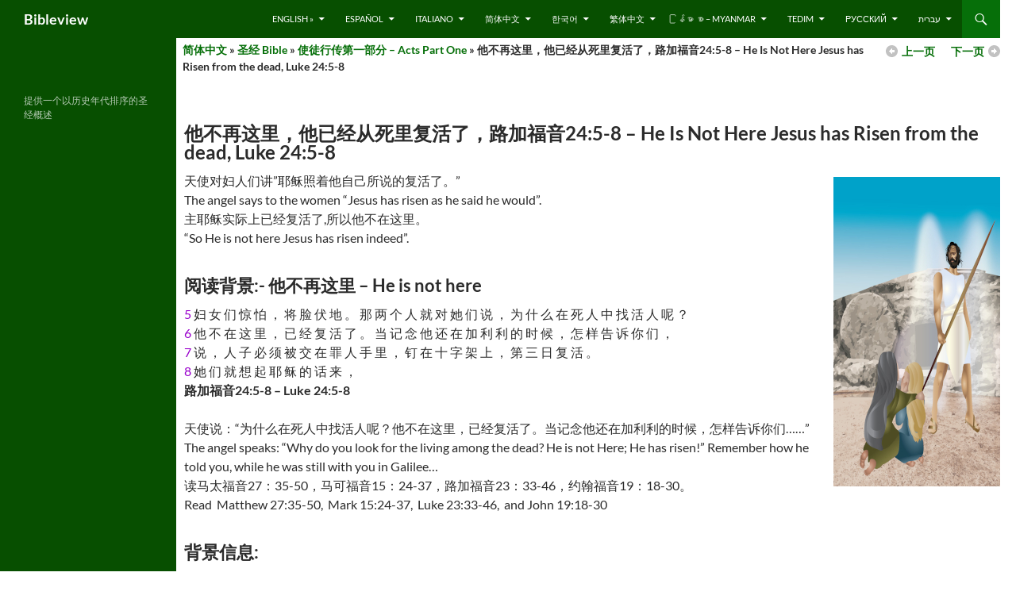

--- FILE ---
content_type: text/html; charset=UTF-8
request_url: https://bibleview.org/cn/bible/actspartone/heisnothere/
body_size: 50596
content:
<!DOCTYPE html>
<html lang="en-US">
<head>
	<meta charset="UTF-8">
	<meta name="viewport" content="width=device-width, initial-scale=1.0">
	<title>他不再这里，他已经从死里复活了，路加福音24:5-8 &#8211; He Is Not Here Jesus has Risen from the dead, Luke 24:5-8 | Bibleview</title>
	<link rel="profile" href="https://gmpg.org/xfn/11">
	<link rel="pingback" href="https://bibleview.org/xmlrpc.php">
	<meta name='robots' content='max-image-preview:large' />
<link rel="alternate" type="application/rss+xml" title="Bibleview &raquo; Feed" href="https://bibleview.org/feed/" />
<link rel="alternate" type="application/rss+xml" title="Bibleview &raquo; Comments Feed" href="https://bibleview.org/comments/feed/" />
<link rel="alternate" type="application/rss+xml" title="Bibleview &raquo; 他不再这里，他已经从死里复活了，路加福音24:5-8 &#8211; He Is Not Here Jesus has Risen from the dead, Luke 24:5-8 Comments Feed" href="https://bibleview.org/cn/bible/actspartone/heisnothere/feed/" />
<link rel="alternate" title="oEmbed (JSON)" type="application/json+oembed" href="https://bibleview.org/wp-json/oembed/1.0/embed?url=https%3A%2F%2Fbibleview.org%2Fcn%2Fbible%2Factspartone%2Fheisnothere%2F" />
<link rel="alternate" title="oEmbed (XML)" type="text/xml+oembed" href="https://bibleview.org/wp-json/oembed/1.0/embed?url=https%3A%2F%2Fbibleview.org%2Fcn%2Fbible%2Factspartone%2Fheisnothere%2F&#038;format=xml" />
<style id='wp-img-auto-sizes-contain-inline-css'>
img:is([sizes=auto i],[sizes^="auto," i]){contain-intrinsic-size:3000px 1500px}
/*# sourceURL=wp-img-auto-sizes-contain-inline-css */
</style>
<link rel='stylesheet' id='admin_caching_style-css' href='https://bibleview.org/wp-content/plugins/browser-caching-with-htaccess/css/admin.css?ver=9812bce62305b39dc86c85ebf18aef60' media='all' />
<style id='wp-emoji-styles-inline-css'>

	img.wp-smiley, img.emoji {
		display: inline !important;
		border: none !important;
		box-shadow: none !important;
		height: 1em !important;
		width: 1em !important;
		margin: 0 0.07em !important;
		vertical-align: -0.1em !important;
		background: none !important;
		padding: 0 !important;
	}
/*# sourceURL=wp-emoji-styles-inline-css */
</style>
<style id='wp-block-library-inline-css'>
:root{--wp-block-synced-color:#7a00df;--wp-block-synced-color--rgb:122,0,223;--wp-bound-block-color:var(--wp-block-synced-color);--wp-editor-canvas-background:#ddd;--wp-admin-theme-color:#007cba;--wp-admin-theme-color--rgb:0,124,186;--wp-admin-theme-color-darker-10:#006ba1;--wp-admin-theme-color-darker-10--rgb:0,107,160.5;--wp-admin-theme-color-darker-20:#005a87;--wp-admin-theme-color-darker-20--rgb:0,90,135;--wp-admin-border-width-focus:2px}@media (min-resolution:192dpi){:root{--wp-admin-border-width-focus:1.5px}}.wp-element-button{cursor:pointer}:root .has-very-light-gray-background-color{background-color:#eee}:root .has-very-dark-gray-background-color{background-color:#313131}:root .has-very-light-gray-color{color:#eee}:root .has-very-dark-gray-color{color:#313131}:root .has-vivid-green-cyan-to-vivid-cyan-blue-gradient-background{background:linear-gradient(135deg,#00d084,#0693e3)}:root .has-purple-crush-gradient-background{background:linear-gradient(135deg,#34e2e4,#4721fb 50%,#ab1dfe)}:root .has-hazy-dawn-gradient-background{background:linear-gradient(135deg,#faaca8,#dad0ec)}:root .has-subdued-olive-gradient-background{background:linear-gradient(135deg,#fafae1,#67a671)}:root .has-atomic-cream-gradient-background{background:linear-gradient(135deg,#fdd79a,#004a59)}:root .has-nightshade-gradient-background{background:linear-gradient(135deg,#330968,#31cdcf)}:root .has-midnight-gradient-background{background:linear-gradient(135deg,#020381,#2874fc)}:root{--wp--preset--font-size--normal:16px;--wp--preset--font-size--huge:42px}.has-regular-font-size{font-size:1em}.has-larger-font-size{font-size:2.625em}.has-normal-font-size{font-size:var(--wp--preset--font-size--normal)}.has-huge-font-size{font-size:var(--wp--preset--font-size--huge)}.has-text-align-center{text-align:center}.has-text-align-left{text-align:left}.has-text-align-right{text-align:right}.has-fit-text{white-space:nowrap!important}#end-resizable-editor-section{display:none}.aligncenter{clear:both}.items-justified-left{justify-content:flex-start}.items-justified-center{justify-content:center}.items-justified-right{justify-content:flex-end}.items-justified-space-between{justify-content:space-between}.screen-reader-text{border:0;clip-path:inset(50%);height:1px;margin:-1px;overflow:hidden;padding:0;position:absolute;width:1px;word-wrap:normal!important}.screen-reader-text:focus{background-color:#ddd;clip-path:none;color:#444;display:block;font-size:1em;height:auto;left:5px;line-height:normal;padding:15px 23px 14px;text-decoration:none;top:5px;width:auto;z-index:100000}html :where(.has-border-color){border-style:solid}html :where([style*=border-top-color]){border-top-style:solid}html :where([style*=border-right-color]){border-right-style:solid}html :where([style*=border-bottom-color]){border-bottom-style:solid}html :where([style*=border-left-color]){border-left-style:solid}html :where([style*=border-width]){border-style:solid}html :where([style*=border-top-width]){border-top-style:solid}html :where([style*=border-right-width]){border-right-style:solid}html :where([style*=border-bottom-width]){border-bottom-style:solid}html :where([style*=border-left-width]){border-left-style:solid}html :where(img[class*=wp-image-]){height:auto;max-width:100%}:where(figure){margin:0 0 1em}html :where(.is-position-sticky){--wp-admin--admin-bar--position-offset:var(--wp-admin--admin-bar--height,0px)}@media screen and (max-width:600px){html :where(.is-position-sticky){--wp-admin--admin-bar--position-offset:0px}}

/*# sourceURL=wp-block-library-inline-css */
</style><style id='global-styles-inline-css'>
:root{--wp--preset--aspect-ratio--square: 1;--wp--preset--aspect-ratio--4-3: 4/3;--wp--preset--aspect-ratio--3-4: 3/4;--wp--preset--aspect-ratio--3-2: 3/2;--wp--preset--aspect-ratio--2-3: 2/3;--wp--preset--aspect-ratio--16-9: 16/9;--wp--preset--aspect-ratio--9-16: 9/16;--wp--preset--color--black: #074f00;--wp--preset--color--cyan-bluish-gray: #abb8c3;--wp--preset--color--white: #fff;--wp--preset--color--pale-pink: #f78da7;--wp--preset--color--vivid-red: #cf2e2e;--wp--preset--color--luminous-vivid-orange: #ff6900;--wp--preset--color--luminous-vivid-amber: #fcb900;--wp--preset--color--light-green-cyan: #7bdcb5;--wp--preset--color--vivid-green-cyan: #00d084;--wp--preset--color--pale-cyan-blue: #8ed1fc;--wp--preset--color--vivid-cyan-blue: #0693e3;--wp--preset--color--vivid-purple: #9b51e0;--wp--preset--color--green: #066f09;--wp--preset--color--dark-gray: #2b2b2b;--wp--preset--color--medium-gray: #767676;--wp--preset--color--light-gray: #f5f5f5;--wp--preset--gradient--vivid-cyan-blue-to-vivid-purple: linear-gradient(135deg,rgb(6,147,227) 0%,rgb(155,81,224) 100%);--wp--preset--gradient--light-green-cyan-to-vivid-green-cyan: linear-gradient(135deg,rgb(122,220,180) 0%,rgb(0,208,130) 100%);--wp--preset--gradient--luminous-vivid-amber-to-luminous-vivid-orange: linear-gradient(135deg,rgb(252,185,0) 0%,rgb(255,105,0) 100%);--wp--preset--gradient--luminous-vivid-orange-to-vivid-red: linear-gradient(135deg,rgb(255,105,0) 0%,rgb(207,46,46) 100%);--wp--preset--gradient--very-light-gray-to-cyan-bluish-gray: linear-gradient(135deg,rgb(238,238,238) 0%,rgb(169,184,195) 100%);--wp--preset--gradient--cool-to-warm-spectrum: linear-gradient(135deg,rgb(74,234,220) 0%,rgb(151,120,209) 20%,rgb(207,42,186) 40%,rgb(238,44,130) 60%,rgb(251,105,98) 80%,rgb(254,248,76) 100%);--wp--preset--gradient--blush-light-purple: linear-gradient(135deg,rgb(255,206,236) 0%,rgb(152,150,240) 100%);--wp--preset--gradient--blush-bordeaux: linear-gradient(135deg,rgb(254,205,165) 0%,rgb(254,45,45) 50%,rgb(107,0,62) 100%);--wp--preset--gradient--luminous-dusk: linear-gradient(135deg,rgb(255,203,112) 0%,rgb(199,81,192) 50%,rgb(65,88,208) 100%);--wp--preset--gradient--pale-ocean: linear-gradient(135deg,rgb(255,245,203) 0%,rgb(182,227,212) 50%,rgb(51,167,181) 100%);--wp--preset--gradient--electric-grass: linear-gradient(135deg,rgb(202,248,128) 0%,rgb(113,206,126) 100%);--wp--preset--gradient--midnight: linear-gradient(135deg,rgb(2,3,129) 0%,rgb(40,116,252) 100%);--wp--preset--font-size--small: 13px;--wp--preset--font-size--medium: 20px;--wp--preset--font-size--large: 36px;--wp--preset--font-size--x-large: 42px;--wp--preset--spacing--20: 0.44rem;--wp--preset--spacing--30: 0.67rem;--wp--preset--spacing--40: 1rem;--wp--preset--spacing--50: 1.5rem;--wp--preset--spacing--60: 2.25rem;--wp--preset--spacing--70: 3.38rem;--wp--preset--spacing--80: 5.06rem;--wp--preset--shadow--natural: 6px 6px 9px rgba(0, 0, 0, 0.2);--wp--preset--shadow--deep: 12px 12px 50px rgba(0, 0, 0, 0.4);--wp--preset--shadow--sharp: 6px 6px 0px rgba(0, 0, 0, 0.2);--wp--preset--shadow--outlined: 6px 6px 0px -3px rgb(255, 255, 255), 6px 6px rgb(0, 0, 0);--wp--preset--shadow--crisp: 6px 6px 0px rgb(0, 0, 0);}:where(.is-layout-flex){gap: 0.5em;}:where(.is-layout-grid){gap: 0.5em;}body .is-layout-flex{display: flex;}.is-layout-flex{flex-wrap: wrap;align-items: center;}.is-layout-flex > :is(*, div){margin: 0;}body .is-layout-grid{display: grid;}.is-layout-grid > :is(*, div){margin: 0;}:where(.wp-block-columns.is-layout-flex){gap: 2em;}:where(.wp-block-columns.is-layout-grid){gap: 2em;}:where(.wp-block-post-template.is-layout-flex){gap: 1.25em;}:where(.wp-block-post-template.is-layout-grid){gap: 1.25em;}.has-black-color{color: var(--wp--preset--color--black) !important;}.has-cyan-bluish-gray-color{color: var(--wp--preset--color--cyan-bluish-gray) !important;}.has-white-color{color: var(--wp--preset--color--white) !important;}.has-pale-pink-color{color: var(--wp--preset--color--pale-pink) !important;}.has-vivid-red-color{color: var(--wp--preset--color--vivid-red) !important;}.has-luminous-vivid-orange-color{color: var(--wp--preset--color--luminous-vivid-orange) !important;}.has-luminous-vivid-amber-color{color: var(--wp--preset--color--luminous-vivid-amber) !important;}.has-light-green-cyan-color{color: var(--wp--preset--color--light-green-cyan) !important;}.has-vivid-green-cyan-color{color: var(--wp--preset--color--vivid-green-cyan) !important;}.has-pale-cyan-blue-color{color: var(--wp--preset--color--pale-cyan-blue) !important;}.has-vivid-cyan-blue-color{color: var(--wp--preset--color--vivid-cyan-blue) !important;}.has-vivid-purple-color{color: var(--wp--preset--color--vivid-purple) !important;}.has-black-background-color{background-color: var(--wp--preset--color--black) !important;}.has-cyan-bluish-gray-background-color{background-color: var(--wp--preset--color--cyan-bluish-gray) !important;}.has-white-background-color{background-color: var(--wp--preset--color--white) !important;}.has-pale-pink-background-color{background-color: var(--wp--preset--color--pale-pink) !important;}.has-vivid-red-background-color{background-color: var(--wp--preset--color--vivid-red) !important;}.has-luminous-vivid-orange-background-color{background-color: var(--wp--preset--color--luminous-vivid-orange) !important;}.has-luminous-vivid-amber-background-color{background-color: var(--wp--preset--color--luminous-vivid-amber) !important;}.has-light-green-cyan-background-color{background-color: var(--wp--preset--color--light-green-cyan) !important;}.has-vivid-green-cyan-background-color{background-color: var(--wp--preset--color--vivid-green-cyan) !important;}.has-pale-cyan-blue-background-color{background-color: var(--wp--preset--color--pale-cyan-blue) !important;}.has-vivid-cyan-blue-background-color{background-color: var(--wp--preset--color--vivid-cyan-blue) !important;}.has-vivid-purple-background-color{background-color: var(--wp--preset--color--vivid-purple) !important;}.has-black-border-color{border-color: var(--wp--preset--color--black) !important;}.has-cyan-bluish-gray-border-color{border-color: var(--wp--preset--color--cyan-bluish-gray) !important;}.has-white-border-color{border-color: var(--wp--preset--color--white) !important;}.has-pale-pink-border-color{border-color: var(--wp--preset--color--pale-pink) !important;}.has-vivid-red-border-color{border-color: var(--wp--preset--color--vivid-red) !important;}.has-luminous-vivid-orange-border-color{border-color: var(--wp--preset--color--luminous-vivid-orange) !important;}.has-luminous-vivid-amber-border-color{border-color: var(--wp--preset--color--luminous-vivid-amber) !important;}.has-light-green-cyan-border-color{border-color: var(--wp--preset--color--light-green-cyan) !important;}.has-vivid-green-cyan-border-color{border-color: var(--wp--preset--color--vivid-green-cyan) !important;}.has-pale-cyan-blue-border-color{border-color: var(--wp--preset--color--pale-cyan-blue) !important;}.has-vivid-cyan-blue-border-color{border-color: var(--wp--preset--color--vivid-cyan-blue) !important;}.has-vivid-purple-border-color{border-color: var(--wp--preset--color--vivid-purple) !important;}.has-vivid-cyan-blue-to-vivid-purple-gradient-background{background: var(--wp--preset--gradient--vivid-cyan-blue-to-vivid-purple) !important;}.has-light-green-cyan-to-vivid-green-cyan-gradient-background{background: var(--wp--preset--gradient--light-green-cyan-to-vivid-green-cyan) !important;}.has-luminous-vivid-amber-to-luminous-vivid-orange-gradient-background{background: var(--wp--preset--gradient--luminous-vivid-amber-to-luminous-vivid-orange) !important;}.has-luminous-vivid-orange-to-vivid-red-gradient-background{background: var(--wp--preset--gradient--luminous-vivid-orange-to-vivid-red) !important;}.has-very-light-gray-to-cyan-bluish-gray-gradient-background{background: var(--wp--preset--gradient--very-light-gray-to-cyan-bluish-gray) !important;}.has-cool-to-warm-spectrum-gradient-background{background: var(--wp--preset--gradient--cool-to-warm-spectrum) !important;}.has-blush-light-purple-gradient-background{background: var(--wp--preset--gradient--blush-light-purple) !important;}.has-blush-bordeaux-gradient-background{background: var(--wp--preset--gradient--blush-bordeaux) !important;}.has-luminous-dusk-gradient-background{background: var(--wp--preset--gradient--luminous-dusk) !important;}.has-pale-ocean-gradient-background{background: var(--wp--preset--gradient--pale-ocean) !important;}.has-electric-grass-gradient-background{background: var(--wp--preset--gradient--electric-grass) !important;}.has-midnight-gradient-background{background: var(--wp--preset--gradient--midnight) !important;}.has-small-font-size{font-size: var(--wp--preset--font-size--small) !important;}.has-medium-font-size{font-size: var(--wp--preset--font-size--medium) !important;}.has-large-font-size{font-size: var(--wp--preset--font-size--large) !important;}.has-x-large-font-size{font-size: var(--wp--preset--font-size--x-large) !important;}
/*# sourceURL=global-styles-inline-css */
</style>

<style id='classic-theme-styles-inline-css'>
/*! This file is auto-generated */
.wp-block-button__link{color:#fff;background-color:#32373c;border-radius:9999px;box-shadow:none;text-decoration:none;padding:calc(.667em + 2px) calc(1.333em + 2px);font-size:1.125em}.wp-block-file__button{background:#32373c;color:#fff;text-decoration:none}
/*# sourceURL=/wp-includes/css/classic-themes.min.css */
</style>
<link rel='stylesheet' id='page-list-style-css' href='https://bibleview.org/wp-content/plugins/page-list/css/page-list.css?ver=5.9' media='all' />
<link rel='stylesheet' id='twentyfourteen-lato-css' href='https://bibleview.org/wp-content/themes/twentyfourteen/fonts/font-lato.css?ver=20230328' media='all' />
<link rel='stylesheet' id='genericons-css' href='https://bibleview.org/wp-content/themes/twentyfourteen/genericons/genericons.css?ver=20251101' media='all' />
<link rel='stylesheet' id='twentyfourteen-style-css' href='https://bibleview.org/wp-content/themes/twentyfourteen-child/style.css?ver=20251202' media='all' />
<link rel='stylesheet' id='twentyfourteen-block-style-css' href='https://bibleview.org/wp-content/themes/twentyfourteen/css/blocks.css?ver=20250715' media='all' />
<link rel='stylesheet' id='wp-pagenavi-css' href='https://bibleview.org/wp-content/plugins/wp-pagenavi/pagenavi-css.css?ver=2.70' media='all' />
<script src="https://bibleview.org/wp-includes/js/jquery/jquery.min.js?ver=3.7.1" id="jquery-core-js"></script>
<script src="https://bibleview.org/wp-includes/js/jquery/jquery-migrate.min.js?ver=3.4.1" id="jquery-migrate-js"></script>
<script src="https://bibleview.org/wp-content/plugins/browser-caching-with-htaccess/js/function.js?ver=9812bce62305b39dc86c85ebf18aef60" id="admin_caching_script-js"></script>
<script src="https://bibleview.org/wp-content/themes/twentyfourteen/js/functions.js?ver=20250729" id="twentyfourteen-script-js" defer data-wp-strategy="defer"></script>
<link rel="https://api.w.org/" href="https://bibleview.org/wp-json/" /><link rel="alternate" title="JSON" type="application/json" href="https://bibleview.org/wp-json/wp/v2/pages/175" /><link rel="EditURI" type="application/rsd+xml" title="RSD" href="https://bibleview.org/xmlrpc.php?rsd" />

<link rel="canonical" href="https://bibleview.org/cn/bible/actspartone/heisnothere/" />
<link rel='shortlink' href='https://bibleview.org/?p=175' />
<style id="fourteen-colors" type="text/css">/* Custom Contrast Color */
		.site:before,
		#secondary,
		.site-header,
		.site-footer,
		.menu-toggle,
		.featured-content,
		.featured-content .entry-header,
		.slider-direction-nav a,
		.ie8 .featured-content,
		.ie8 .site:before {
			background-color: #074f00;
		}

		.grid .featured-content .entry-header,
		.ie8 .grid .featured-content .entry-header {
			border-color: #074f00;
		}

		.slider-control-paging a:before {
			background-color: rgba(255,255,255,.33);
		}

		.hentry .mejs-mediaelement,
		.widget .mejs-mediaelement,
 		.hentry .mejs-container .mejs-controls,
 		.widget .mejs-container .mejs-controls {
			background: #074f00;
		}

		/* Player controls need separation from the contrast background */
		.primary-sidebar .mejs-controls,
		.site-footer .mejs-controls {
			border: 1px solid;
		}
		
			.content-sidebar .widget_twentyfourteen_ephemera .widget-title:before {
				background: #074f00;
			}

			.paging-navigation,
			.content-sidebar .widget .widget-title {
				border-top-color: #074f00;
			}

			.content-sidebar .widget .widget-title, 
			.content-sidebar .widget .widget-title a,
			.paging-navigation,
			.paging-navigation a:hover,
			.paging-navigation a {
				color: #074f00;
			}

			/* Override the site title color option with an over-qualified selector, as the option is hidden. */
			h1.site-title a {
				color: #fff;
			}
		
		.menu-toggle:active,
		.menu-toggle:focus,
		.menu-toggle:hover {
			background-color: #4b9344;
		}
		/* Custom accent color. */
		button,
		.button,
		.contributor-posts-link,
		input[type="button"],
		input[type="reset"],
		input[type="submit"],
		.search-toggle,
		.hentry .mejs-controls .mejs-time-rail .mejs-time-current,
		.widget .mejs-controls .mejs-time-rail .mejs-time-current,
		.hentry .mejs-overlay:hover .mejs-overlay-button,
		.widget .mejs-overlay:hover .mejs-overlay-button,
		.widget button,
		.widget .button,
		.widget input[type="button"],
		.widget input[type="reset"],
		.widget input[type="submit"],
		.widget_calendar tbody a,
		.content-sidebar .widget input[type="button"],
		.content-sidebar .widget input[type="reset"],
		.content-sidebar .widget input[type="submit"],
		.slider-control-paging .slider-active:before,
		.slider-control-paging .slider-active:hover:before,
		.slider-direction-nav a:hover,
		.ie8 .primary-navigation ul ul,
		.ie8 .secondary-navigation ul ul,
		.ie8 .primary-navigation li:hover > a,
		.ie8 .primary-navigation li.focus > a,
		.ie8 .secondary-navigation li:hover > a,
		.ie8 .secondary-navigation li.focus > a {
			background-color: #066f09;
		}

		.site-navigation a:hover {
			color: #066f09;
		}

		::-moz-selection {
			background: #066f09;
		}

		::selection {
			background: #066f09;
		}

		.paging-navigation .page-numbers.current {
			border-color: #066f09;
		}

		@media screen and (min-width: 782px) {
			.primary-navigation li:hover > a,
			.primary-navigation li.focus > a,
			.primary-navigation ul ul {
				background-color: #066f09;
			}
		}

		@media screen and (min-width: 1008px) {
			.secondary-navigation li:hover > a,
			.secondary-navigation li.focus > a,
			.secondary-navigation ul ul {
				background-color: #066f09;
			}
		}
	
			.contributor-posts-link,
			button,
			.button,
			input[type="button"],
			input[type="reset"],
			input[type="submit"],
			.search-toggle:before,
			.hentry .mejs-overlay:hover .mejs-overlay-button,
			.widget .mejs-overlay:hover .mejs-overlay-button,
			.widget button,
			.widget .button,
			.widget input[type="button"],
			.widget input[type="reset"],
			.widget input[type="submit"],
			.widget_calendar tbody a,
			.widget_calendar tbody a:hover,
			.site-footer .widget_calendar tbody a,
			.content-sidebar .widget input[type="button"],
			.content-sidebar .widget input[type="reset"],
			.content-sidebar .widget input[type="submit"],
			button:hover,
			button:focus,
			.button:hover,
			.button:focus,
			.widget a.button:hover,
			.widget a.button:focus,
			.widget a.button:active,
			.content-sidebar .widget a.button,
			.content-sidebar .widget a.button:hover,
			.content-sidebar .widget a.button:focus,
			.content-sidebar .widget a.button:active,
			.contributor-posts-link:hover,
			.contributor-posts-link:active,
			input[type="button"]:hover,
			input[type="button"]:focus,
			input[type="reset"]:hover,
			input[type="reset"]:focus,
			input[type="submit"]:hover,
			input[type="submit"]:focus,
			.slider-direction-nav a:hover:before {
				color: #fff;
			}

			@media screen and (min-width: 782px) {
				.primary-navigation ul ul a,
				.primary-navigation li:hover > a,
				.primary-navigation li.focus > a,
				.primary-navigation ul ul {
					color: #fff;
				}
			}

			@media screen and (min-width: 1008px) {
				.secondary-navigation ul ul a,
				.secondary-navigation li:hover > a,
				.secondary-navigation li.focus > a,
				.secondary-navigation ul ul {
					color: #fff;
				}
			}
		
		/* Generated variants of custom accent color. */
		a,
		.content-sidebar .widget a {
			color: #066f09;
		}

		.contributor-posts-link:hover,
		.button:hover,
		.button:focus,
		.slider-control-paging a:hover:before,
		.search-toggle:hover,
		.search-toggle.active,
		.search-box,
		.widget_calendar tbody a:hover,
		button:hover,
		button:focus,
		input[type="button"]:hover,
		input[type="button"]:focus,
		input[type="reset"]:hover,
		input[type="reset"]:focus,
		input[type="submit"]:hover,
		input[type="submit"]:focus,
		.widget button:hover,
		.widget .button:hover,
		.widget button:focus,
		.widget .button:focus,
		.widget input[type="button"]:hover,
		.widget input[type="button"]:focus,
		.widget input[type="reset"]:hover,
		.widget input[type="reset"]:focus,
		.widget input[type="submit"]:hover,
		.widget input[type="submit"]:focus,
		.content-sidebar .widget input[type="button"]:hover,
		.content-sidebar .widget input[type="button"]:focus,
		.content-sidebar .widget input[type="reset"]:hover,
		.content-sidebar .widget input[type="reset"]:focus,
		.content-sidebar .widget input[type="submit"]:hover,
		.content-sidebar .widget input[type="submit"]:focus,
		.ie8 .primary-navigation ul ul a:hover,
		.ie8 .primary-navigation ul ul li.focus > a,
		.ie8 .secondary-navigation ul ul a:hover,
		.ie8 .secondary-navigation ul ul li.focus > a {
			background-color: #238c26;
		}

		.featured-content a:hover,
		.featured-content .entry-title a:hover,
		.widget a:hover,
		.widget-title a:hover,
		.widget_twentyfourteen_ephemera .entry-meta a:hover,
		.hentry .mejs-controls .mejs-button button:hover,
		.widget .mejs-controls .mejs-button button:hover,
		.site-info a:hover,
		.featured-content a:hover {
			color: #238c26;
		}

		a:active,
		a:hover,
		.entry-title a:hover,
		.entry-meta a:hover,
		.cat-links a:hover,
		.entry-content .edit-link a:hover,
		.post-navigation a:hover,
		.image-navigation a:hover,
		.comment-author a:hover,
		.comment-list .pingback a:hover,
		.comment-list .trackback a:hover,
		.comment-metadata a:hover,
		.comment-reply-title small a:hover,
		.content-sidebar .widget a:hover,
		.content-sidebar .widget .widget-title a:hover,
		.content-sidebar .widget_twentyfourteen_ephemera .entry-meta a:hover {
			color: #238c26;
		}

		.page-links a:hover,
		.paging-navigation a:hover {
			border-color: #238c26;
		}

		.entry-meta .tag-links a:hover:before {
			border-right-color: #238c26;
		}

		.page-links a:hover,
		.entry-meta .tag-links a:hover {
			background-color: #238c26;
		}

		@media screen and (min-width: 782px) {
			.primary-navigation ul ul a:hover,
			.primary-navigation ul ul li.focus > a {
				background-color: #238c26;
			}
		}

		@media screen and (min-width: 1008px) {
			.secondary-navigation ul ul a:hover,
			.secondary-navigation ul ul li.focus > a {
				background-color: #238c26;
			}
		}

		button:active,
		.button:active,
		.contributor-posts-link:active,
		input[type="button"]:active,
		input[type="reset"]:active,
		input[type="submit"]:active,
		.widget input[type="button"]:active,
		.widget input[type="reset"]:active,
		.widget input[type="submit"]:active,
		.content-sidebar .widget input[type="button"]:active,
		.content-sidebar .widget input[type="reset"]:active,
		.content-sidebar .widget input[type="submit"]:active {
			background-color: #37a03a;
		}

		.site-navigation .current_page_item > a,
		.site-navigation .current_page_ancestor > a,
		.site-navigation .current-menu-item > a,
		.site-navigation .current-menu-ancestor > a {
			color: #37a03a;
		}
	
		/* Higher contrast Accent Color against contrast color */
		.site-navigation .current_page_item > a,
		.site-navigation .current_page_ancestor > a,
		.site-navigation .current-menu-item > a,
		.site-navigation .current-menu-ancestor > a,
		.site-navigation a:hover,
		.featured-content a:hover,
		.featured-content .entry-title a:hover,
		.widget a:hover,
		.widget-title a:hover,
		.widget_twentyfourteen_ephemera .entry-meta a:hover,
		.hentry .mejs-controls .mejs-button button:hover,
		.widget .mejs-controls .mejs-button button:hover,
		.site-info a:hover,
		.featured-content a:hover {
			color: #3ea741;
		}

		.hentry .mejs-controls .mejs-time-rail .mejs-time-current,
		.widget .mejs-controls .mejs-time-rail .mejs-time-current,
		.slider-control-paging a:hover:before,
		.slider-control-paging .slider-active:before,
		.slider-control-paging .slider-active:hover:before {
			background-color: #3ea741;
		}
	</style></head>

<body class="wp-singular page-template page-template-level3 page-template-level3-php page page-id-175 page-child parent-pageid-125 wp-embed-responsive wp-theme-twentyfourteen wp-child-theme-twentyfourteen-child masthead-fixed full-width singular">
<a class="screen-reader-text skip-link" href="#content">
	Skip to content</a>
<div id="page" class="hfeed site">
		
	<header id="masthead" class="site-header">
		<div class="header-main">
							<h1 class="site-title"><a href="https://bibleview.org/" rel="home" >Bibleview</a></h1>
			
			<div class="search-toggle">
				<a href="#search-container" class="screen-reader-text" aria-expanded="false" aria-controls="search-container">
					Search				</a>
			</div>

			<nav id="primary-navigation" class="site-navigation primary-navigation">
				<button class="menu-toggle">Primary Menu</button>
				<div class="menu-bible-container"><ul id="primary-menu" class="nav-menu"><li id="menu-item-14349" class="menu-item menu-item-type-post_type menu-item-object-page menu-item-has-children menu-item-14349"><a href="https://bibleview.org/en/">English »</a>
<ul class="sub-menu">
	<li id="menu-item-18618" class="menu-item menu-item-type-custom menu-item-object-custom menu-item-18618"><a href="/en/bible/">Bible</a></li>
	<li id="menu-item-18619" class="menu-item menu-item-type-custom menu-item-object-custom menu-item-18619"><a href="/en/timelines/">Timelines</a></li>
	<li id="menu-item-18621" class="menu-item menu-item-type-custom menu-item-object-custom menu-item-18621"><a href="/en/useful/">Useful Information</a></li>
	<li id="menu-item-18620" class="menu-item menu-item-type-custom menu-item-object-custom menu-item-18620"><a href="/en/about/">About Us</a></li>
</ul>
</li>
<li id="menu-item-15779" class="menu-item menu-item-type-custom menu-item-object-custom menu-item-has-children menu-item-15779"><a href="/es/">Español</a>
<ul class="sub-menu">
	<li id="menu-item-18627" class="menu-item menu-item-type-custom menu-item-object-custom menu-item-18627"><a href="/es/biblia/">Biblia</a></li>
	<li id="menu-item-18628" class="menu-item menu-item-type-custom menu-item-object-custom menu-item-18628"><a href="/es/sobre/">Sobre</a></li>
</ul>
</li>
<li id="menu-item-15778" class="menu-item menu-item-type-custom menu-item-object-custom menu-item-has-children menu-item-15778"><a href="/it/">Italiano</a>
<ul class="sub-menu">
	<li id="menu-item-18629" class="menu-item menu-item-type-custom menu-item-object-custom menu-item-18629"><a href="/it/bibbia/">Bibbia</a></li>
	<li id="menu-item-18630" class="menu-item menu-item-type-custom menu-item-object-custom menu-item-18630"><a href="/it/circa/">Circa</a></li>
</ul>
</li>
<li id="menu-item-14358" class="menu-item menu-item-type-post_type menu-item-object-page current-page-ancestor menu-item-has-children menu-item-14358"><a href="https://bibleview.org/cn/">简体中文</a>
<ul class="sub-menu">
	<li id="menu-item-18633" class="menu-item menu-item-type-custom menu-item-object-custom menu-item-18633"><a href="/cn/bible/">圣经</a></li>
	<li id="menu-item-18634" class="menu-item menu-item-type-custom menu-item-object-custom menu-item-18634"><a href="/cn/members/">会员</a></li>
</ul>
</li>
<li id="menu-item-24106" class="menu-item menu-item-type-custom menu-item-object-custom menu-item-has-children menu-item-24106"><a href="/ko/">한국어</a>
<ul class="sub-menu">
	<li id="menu-item-24105" class="menu-item menu-item-type-custom menu-item-object-custom menu-item-24105"><a href="/ko/Bible/">성경-</a></li>
</ul>
</li>
<li id="menu-item-14360" class="menu-item menu-item-type-post_type menu-item-object-page menu-item-has-children menu-item-14360"><a href="https://bibleview.org/tw/">繁体中文</a>
<ul class="sub-menu">
	<li id="menu-item-18635" class="menu-item menu-item-type-custom menu-item-object-custom menu-item-18635"><a href="/tw/bible/">聖經-</a></li>
</ul>
</li>
<li id="menu-item-47285" class="menu-item menu-item-type-custom menu-item-object-custom menu-item-has-children menu-item-47285"><a href="/mm/">ြန်မာ စာ &#8211; Myanmar</a>
<ul class="sub-menu">
	<li id="menu-item-18632" class="menu-item menu-item-type-custom menu-item-object-custom menu-item-18632"><a href="/mm/bible/">သမၼာက်မ္းစာ &#8211; Bible</a></li>
</ul>
</li>
<li id="menu-item-47284" class="menu-item menu-item-type-custom menu-item-object-custom menu-item-has-children menu-item-47284"><a href="/ct/">Tedim</a>
<ul class="sub-menu">
	<li id="menu-item-47268" class="menu-item menu-item-type-custom menu-item-object-custom menu-item-47268"><a href="/ct/laisiangtho/">Lai Siangtho</a></li>
</ul>
</li>
<li id="menu-item-70991" class="menu-item menu-item-type-custom menu-item-object-custom menu-item-has-children menu-item-70991"><a href="/ru/">русский</a>
<ul class="sub-menu">
	<li id="menu-item-70990" class="menu-item menu-item-type-custom menu-item-object-custom menu-item-70990"><a href="/ru/birthofjesus/">рождение иисуса</a></li>
</ul>
</li>
<li id="menu-item-14362" class="menu-item menu-item-type-post_type menu-item-object-page menu-item-has-children menu-item-14362"><a href="https://bibleview.org/il/">עברית</a>
<ul class="sub-menu">
	<li id="menu-item-18631" class="menu-item menu-item-type-custom menu-item-object-custom menu-item-18631"><a href="/il/tanakh/">תנ&#8221;ך</a></li>
</ul>
</li>
</ul></div>			</nav>
		</div>

		<div id="search-container" class="search-box-wrapper hide">
			<div class="search-box">
				<form role="search" method="get" class="search-form" action="https://bibleview.org/">
				<label>
					<span class="screen-reader-text">Search for:</span>
					<input type="search" class="search-field" placeholder="Search &hellip;" value="" name="s" />
				</label>
				<input type="submit" class="search-submit" value="Search" />
			</form>			</div>
		</div>
	</header><!-- #masthead -->

	<div id="main" class="site-main">
<div class="pre_nex_bc">
<div class="prev_next">

<ul id="nextPrevPages">
<li class="pagination-next"><a href="https://bibleview.org/cn/bible/actspartone/40days/" title="40天，耶稣被接上天, 使徒行传 1:1-11 - 40 Days, Jesus Taken Up Into Heaven, Acts 1:1-11">下一页</a></li>
<li class="pagination-prev"><a href="https://bibleview.org/cn/bible/actspartone/ad53/" title="公元53年，头20年的结束 - AD53 The end of the first twenty years">上一页</a></li></ul>
</div><!-- .prev_next -->

<div class="breadcrumbs">
<a title="Go to 简体中文." href="https://bibleview.org/cn/" class="post post-page">简体中文</a>&nbsp;»&nbsp;<a title="Go to 圣经 Bible." href="https://bibleview.org/cn/bible/" class="post post-page">圣经 Bible</a>&nbsp;»&nbsp;<a title="Go to 使徒行传第一部分 &#8211; Acts Part One." href="https://bibleview.org/cn/bible/actspartone/" class="post post-page">使徒行传第一部分 &#8211; Acts Part One</a>&nbsp;»&nbsp;他不再这里，他已经从死里复活了，路加福音24:5-8 &#8211; He Is Not Here Jesus has Risen from the dead, Luke 24:5-8
</div><!-- .breadcrumbs -->

</div><!-- .pre_nex_bc -->

<br class="clear" />
<div id="primary" class="content-area">
<div id="content" class="site-content" role="main">
<div class="l3">
  <div class="post">
    <h2 id="post-175">他不再这里，他已经从死里复活了，路加福音24:5-8 &#8211; He Is Not Here Jesus has Risen from the dead, Luke 24:5-8</h2>
  </div>
 
<a href="https://bibleview.org/cn/bible/actspartone/heisnothere/"><img loading="lazy" decoding="async" width="210" height="390" src="https://bibleview.org/wp-content/uploads/2022/01/HeIsNotHere.jpg" class="alignright wp-post-image" alt="" srcset="https://bibleview.org/wp-content/uploads/2022/01/HeIsNotHere.jpg 210w, https://bibleview.org/wp-content/uploads/2022/01/HeIsNotHere-162x300.jpg 162w, https://bibleview.org/wp-content/uploads/2022/01/HeIsNotHere-70x130.jpg 70w" sizes="auto, (max-width: 210px) 100vw, 210px" /></a><p>天使对妇人们讲&#8221;耶稣照着他自己所说的复活了。&#8221;<br />
The angel says to the women &#8220;Jesus has risen as he said he would&#8221;.<br />
主耶稣实际上已经复活了,所以他不在这里。<br />
&#8220;So He is not here Jesus has risen indeed&#8221;.</p>
<h3>阅读背景:- 他不再这里 &#8211; He is not here</h3>
<p><span class="v">5</span> 妇 女 们 惊 怕 ， 将 脸 伏 地 。 那 两 个 人 就 对 她 们 说 ， 为 什 么 在 死 人 中 找 活 人 呢 ？<br />
<span class="v">6</span> 他 不 在 这 里 ， 已 经 复 活 了 。 当 记 念 他 还 在 加 利 利 的 时 候 ， 怎 样 告 诉 你 们 ，<br />
<span class="v">7</span> 说 ， 人 子 必 须 被 交 在 罪 人 手 里 ， 钉 在 十 字 架 上 ， 第 三 日 复 活 。<br />
<span class="v">8</span> 她 们 就 想 起 耶 稣 的 话 来 ，<br />
<strong>路加福音24:5-8 &#8211; Luke 24:5-8</strong></p>
<p>天使说：“为什么在死人中找活人呢？他不在这里，已经复活了。当记念他还在加利利的时候，怎样告诉你们……”<br />
The angel speaks: &#8220;Why do you look for the living among the dead? He is not Here; He has risen!&#8221; Remember how he told you, while he was still with you in Galilee&#8230;<br />
读马太福音27：35-50，马可福音15：24-37，路加福音23：33-46，约翰福音19：18-30。<br />
Read  Matthew 27:35-50,  Mark 15:24-37,  Luke 23:33-46,  and John 19:18-30</p>
<h3>背景信息:</h3>
<p>谨记耶稣死而复活。基督教的全部信仰都建在这个基础上。<br />
Remember Jesus rose from the dead. Which is a cornerstone of the Christian faith.<br />
耶稣钉十字架的日子可能是尼散月十四号，春分，公元后三十二年，四月八号。<br />
One possible date of Jesus&#8217; crucifixion was Nisan 14th, Spring Equinox, April 8th AD32.<br />
分点是指太阳处在赤道上空。<br />
Equinox means sun is over the equator.</p>
<br class="clear" />
<h2>在本单位其他模块： - Other modules in this unit:</h2>
<!-- Page-list plugin v.5.9 wordpress.org/plugins/page-list/ -->
<ul class="page-list siblings-page-list ">
<li class="page_item page-item-175 current_page_item"><a href="https://bibleview.org/cn/bible/actspartone/heisnothere/" aria-current="page">他不再这里，他已经从死里复活了，路加福音24:5-8 &#8211; He Is Not Here Jesus has Risen from the dead, Luke 24:5-8</a></li>
<li class="page_item page-item-126"><a href="https://bibleview.org/cn/bible/actspartone/40days/">40天，耶稣被接上天, 使徒行传 1:1-11 &#8211; 40 Days, Jesus Taken Up Into Heaven, Acts 1:1-11</a></li>
<li class="page_item page-item-186"><a href="https://bibleview.org/cn/bible/actspartone/jesushome/">耶稣驾着云回到天上，使徒行传 1:9-11 &#8211; Jesus returns Home back to Heaven via the clouds, Acts 1:9-11</a></li>
<li class="page_item page-item-192"><a href="https://bibleview.org/cn/bible/actspartone/matthias/">马提亚替代犹大，使徒行传 1:12-26 &#8211; Matthias replaces Judas, Acts 1:12-26</a></li>
<li class="page_item page-item-139"><a href="https://bibleview.org/cn/bible/actspartone/ad32/">初期教会开始，圣灵在五旬节降临， 使徒行传 2:1-13 &#8211; Start Of The Early Church, The Holy Spirit Comes At Pentecost, Acts 2:1-13</a></li>
<li class="page_item page-item-131"><a href="https://bibleview.org/cn/bible/actspartone/50day/">耶稣复活后第50天，使徒行传 2:1-41 &#8211; 50th Day After Jesus&#8217; Resurrection, Acts 2:1-41</a></li>
<li class="page_item page-item-216"><a href="https://bibleview.org/cn/bible/actspartone/pentecostfire/">五旬节的火，舌头如火焰，使徒行传 2:1-13 &#8211; Pentecost Fire, Like Tongues Of Fire, Acts 2:1-13</a></li>
<li class="page_item page-item-219"><a href="https://bibleview.org/cn/bible/actspartone/peter1stsermon/">彼得向众人说话，使徒行传 2:14-41 &#8211; Peter addresses the Crowd, Acts 2:14-41</a></li>
<li class="page_item page-item-164"><a href="https://bibleview.org/cn/bible/actspartone/community/">信徒的团契或信的人成为一个社群，使徒行传 2:42-47 &#8211; The Fellowship of the Believers or the believers form a community, Acts 2:42-47</a></li>
<li class="page_item page-item-167"><a href="https://bibleview.org/cn/bible/actspartone/crippledbeggar/">彼得医好了一个瘸腿的乞丐，使徒行传 3:1-10 &#8211; Peter Heals the Crippled Beggar, Acts 3:1-10</a></li>
<li class="page_item page-item-222"><a href="https://bibleview.org/cn/bible/actspartone/peter2ndsermon/">彼得向圣殿中的旁观者说话，使徒行传 3:11-26 &#8211; Peter Addresses the onlookers in the temple, Acts 3:11-26</a></li>
<li class="page_item page-item-225"><a href="https://bibleview.org/cn/bible/actspartone/peter3rdsermon/">彼得和约翰在公会面前，使徒行传 4:1-22 &#8211; Peter and John before the Sanhedrin, Acts 4:1-22</a></li>
<li class="page_item page-item-155"><a href="https://bibleview.org/cn/bible/actspartone/ananiasandsapphira/">亚拿尼亚和撒非喇，使徒行传 5:1-11 &#8211; Ananias and Sapphira, Acts 5:1-11</a></li>
<li class="page_item page-item-228"><a href="https://bibleview.org/cn/bible/actspartone/peter4thsermon/">使徒们被逼迫， 使徒行传 5:17-42 &#8211; The Apostles Persecuted, Acts 5:17-42</a></li>
<li class="page_item page-item-136"><a href="https://bibleview.org/cn/bible/actspartone/7helpers/">遴选七个执事， 使徒行传 6:1-7 &#8211; Choosing of the Seven Helpers, Acts 6:1-7</a></li>
<li class="page_item page-item-258"><a href="https://bibleview.org/cn/bible/actspartone/stephenkilled/">司提反被捉并被打死  &#8211; Stephen Seized and Killed</a></li>
<li class="page_item page-item-237"><a href="https://bibleview.org/cn/bible/actspartone/philippreaches/">腓利和埃提阿伯的太监，使徒行传 8:26-40 &#8211; Philip and the Ethiopian, Acts 8:26-40</a></li>
<li class="page_item page-item-198"><a href="https://bibleview.org/cn/bible/actspartone/paul/">保罗 （扫罗）遇见神，使徒行传 9:1-19 &#8211; Paul (Saul) Meets God, Acts 9:1-19</a></li>
<li class="page_item page-item-204"><a href="https://bibleview.org/cn/bible/actspartone/paulbasket/">保罗（扫罗）躲在筐子里逃生，使徒行传 9:20-31 &#8211; Paul (Saul) Escapes In A Basket, Acts 9:20-31</a></li>
<li class="page_item page-item-152"><a href="https://bibleview.org/cn/bible/actspartone/aeneas/">彼得治愈以尼雅，使徒行传9：32-35 &#8211; Aeneas healed by Peter, Acts 9:32-35</a></li>
<li class="page_item page-item-231"><a href="https://bibleview.org/cn/bible/actspartone/peterdream/">彼得的异象和哥尼流的请求，使徒行传 10:1-48 &#8211; Peter&#8217;s dream and Cornelius&#8217; call, Acts 10:1-48</a></li>
<li class="page_item page-item-161"><a href="https://bibleview.org/cn/bible/actspartone/barnabas/">巴拿巴找保罗，使徒行传11:22-26 &#8211; Barnabas looks for Paul, Acts 11:22-26</a></li>
<li class="page_item page-item-142"><a href="https://bibleview.org/cn/bible/actspartone/ad43/">公元43年，头十年，使徒行传 1：1 至 12:1 &#8211; AD43 Covered First Ten Years, Acts 1:1 TO 12:1</a></li>
<li class="page_item page-item-234"><a href="https://bibleview.org/cn/bible/actspartone/peterjail/">彼得神迹般的从监牢逃出来，使徒行传12:1-19 &#8211; Peter&#8217;s miraculous escape from prison, Acts 12:1-19</a></li>
<li class="page_item page-item-181"><a href="https://bibleview.org/cn/bible/actspartone/james/">雅各书是新约最早写成的书，使徒行传 1:1-5:20 &#8211; The Book of James first New Testament book, Acts 1:1-5:20</a></li>
<li class="page_item page-item-195"><a href="https://bibleview.org/cn/bible/actspartone/orphansandwidows/">孤儿和寡妇，雅各书 1:19-27 &#8211; Orphans And Widows, James 1:19-27</a></li>
<li class="page_item page-item-201"><a href="https://bibleview.org/cn/bible/actspartone/paulandbarnabas/">保罗和巴拿巴被差遣，使徒行传13:1-3 &#8211; Barnabas and Paul sent off, Acts 13:1-3</a></li>
<li class="page_item page-item-249"><a href="https://bibleview.org/cn/bible/actspartone/ship/">船，西流基港口，使徒行传13:4 &#8211; Ship, The Port of Seleucia, Acts 13:4</a></li>
<li class="page_item page-item-213"><a href="https://bibleview.org/cn/bible/actspartone/paulteaches/">保罗在彼西底的安提阿，使徒行传13:13-52 &#8211; Paul in Pisidian Antioch, Acts 13:13-52</a></li>
<li class="page_item page-item-210"><a href="https://bibleview.org/cn/bible/actspartone/paulstoned/">他们要用石头打死保罗，使徒行传14:19-20 &#8211; They tried to kill Paul by stoning him at Lystra, Acts 14:19-20</a></li>
<li class="page_item page-item-189"><a href="https://bibleview.org/cn/bible/actspartone/lystra/">保罗在路司得治愈瘸子，使徒行传14：8-10 &#8211; Crippled man Healed, Acts 14:8-10</a></li>
<li class="page_item page-item-243"><a href="https://bibleview.org/cn/bible/actspartone/rest1sttrip/">第一个行程后回到叙利亚的安提阿休息，使徒行传14:21-28 &#8211; The return to Antioch in Syria to rest after the first trip, Acts 14:21-28</a></li>
<li class="page_item page-item-170"><a href="https://bibleview.org/cn/bible/actspartone/galatians/">加拉太书， 加拉太书 1:1-6:18 &#8211; The Book Of Galatians, Galatians 1:1-6:18</a></li>
<li class="page_item page-item-207"><a href="https://bibleview.org/cn/bible/actspartone/paulscribe/">保罗用代笔者，加拉太书 6:11-18 &#8211; Paul uses a Scribe , Galatians 6:11-18</a></li>
<li class="page_item page-item-255"><a href="https://bibleview.org/cn/bible/actspartone/slavegirl/">女仆，使徒行传16:16- 21 &#8211; Slave Girl , Acts 16:16-21</a></li>
<li class="page_item page-item-240"><a href="https://bibleview.org/cn/bible/actspartone/philippianjailer/">保罗和西拉再次被监禁，使徒行传 16:22-40 &#8211; Paul And Silas In Prison again, Acts 16:22-40</a></li>
<li class="page_item page-item-178"><a href="https://bibleview.org/cn/bible/actspartone/idol/">在雅典未识之神的像，使徒行传 17:16-34 &#8211; In Athens the unknown Idol , Acts 17:16-34</a></li>
<li class="page_item page-item-158"><a href="https://bibleview.org/cn/bible/actspartone/anger/">我们不可生气,使徒行传 18:12-17 &#8211; Do not get angry, Acts 18:12-17</a></li>
<li class="page_item page-item-252"><a href="https://bibleview.org/cn/bible/actspartone/shipreturn/">保罗乘船回去，使徒行传18:22 &#8211; Paul Returns Back by Ship , Acts 18:22</a></li>
<li class="page_item page-item-246"><a href="https://bibleview.org/cn/bible/actspartone/rest2ndtrip/">保罗在第二和第三次旅程间休息，使徒行传18:22 &#8211; Rest between 2nd and 3rd trips, Acts 18:22-23</a></li>
<li class="page_item page-item-147"><a href="https://bibleview.org/cn/bible/actspartone/ad53/">公元53年，头20年的结束 &#8211; AD53 The end of the first twenty years</a></li>

</ul><br class="clear" />

</div>
<!-- #intro -->
</div>
 <!-- #content -->
</div>
<!-- #primary --> 


<div id="secondary">
<h2 class="site-description">提供一个以历史年代排序的圣经概述</h2>

	
	

</div><!-- #secondary -->

		</div><!-- #main -->

		<footer id="colophon" class="site-footer">

			
			<div class="site-info">
												<a href="https://wordpress.org/" class="imprint">
					Proudly powered by WordPress				</a>
			</div><!-- .site-info -->
		</footer><!-- #colophon -->
	</div><!-- #page -->

	<script type="speculationrules">
{"prefetch":[{"source":"document","where":{"and":[{"href_matches":"/*"},{"not":{"href_matches":["/wp-*.php","/wp-admin/*","/wp-content/uploads/*","/wp-content/*","/wp-content/plugins/*","/wp-content/themes/twentyfourteen-child/*","/wp-content/themes/twentyfourteen/*","/*\\?(.+)"]}},{"not":{"selector_matches":"a[rel~=\"nofollow\"]"}},{"not":{"selector_matches":".no-prefetch, .no-prefetch a"}}]},"eagerness":"conservative"}]}
</script>
<script src="https://bibleview.org/wp-includes/js/comment-reply.min.js?ver=9812bce62305b39dc86c85ebf18aef60" id="comment-reply-js" async data-wp-strategy="async" fetchpriority="low"></script>
<script id="wp-emoji-settings" type="application/json">
{"baseUrl":"https://s.w.org/images/core/emoji/17.0.2/72x72/","ext":".png","svgUrl":"https://s.w.org/images/core/emoji/17.0.2/svg/","svgExt":".svg","source":{"concatemoji":"https://bibleview.org/wp-includes/js/wp-emoji-release.min.js?ver=9812bce62305b39dc86c85ebf18aef60"}}
</script>
<script type="module">
/*! This file is auto-generated */
const a=JSON.parse(document.getElementById("wp-emoji-settings").textContent),o=(window._wpemojiSettings=a,"wpEmojiSettingsSupports"),s=["flag","emoji"];function i(e){try{var t={supportTests:e,timestamp:(new Date).valueOf()};sessionStorage.setItem(o,JSON.stringify(t))}catch(e){}}function c(e,t,n){e.clearRect(0,0,e.canvas.width,e.canvas.height),e.fillText(t,0,0);t=new Uint32Array(e.getImageData(0,0,e.canvas.width,e.canvas.height).data);e.clearRect(0,0,e.canvas.width,e.canvas.height),e.fillText(n,0,0);const a=new Uint32Array(e.getImageData(0,0,e.canvas.width,e.canvas.height).data);return t.every((e,t)=>e===a[t])}function p(e,t){e.clearRect(0,0,e.canvas.width,e.canvas.height),e.fillText(t,0,0);var n=e.getImageData(16,16,1,1);for(let e=0;e<n.data.length;e++)if(0!==n.data[e])return!1;return!0}function u(e,t,n,a){switch(t){case"flag":return n(e,"\ud83c\udff3\ufe0f\u200d\u26a7\ufe0f","\ud83c\udff3\ufe0f\u200b\u26a7\ufe0f")?!1:!n(e,"\ud83c\udde8\ud83c\uddf6","\ud83c\udde8\u200b\ud83c\uddf6")&&!n(e,"\ud83c\udff4\udb40\udc67\udb40\udc62\udb40\udc65\udb40\udc6e\udb40\udc67\udb40\udc7f","\ud83c\udff4\u200b\udb40\udc67\u200b\udb40\udc62\u200b\udb40\udc65\u200b\udb40\udc6e\u200b\udb40\udc67\u200b\udb40\udc7f");case"emoji":return!a(e,"\ud83e\u1fac8")}return!1}function f(e,t,n,a){let r;const o=(r="undefined"!=typeof WorkerGlobalScope&&self instanceof WorkerGlobalScope?new OffscreenCanvas(300,150):document.createElement("canvas")).getContext("2d",{willReadFrequently:!0}),s=(o.textBaseline="top",o.font="600 32px Arial",{});return e.forEach(e=>{s[e]=t(o,e,n,a)}),s}function r(e){var t=document.createElement("script");t.src=e,t.defer=!0,document.head.appendChild(t)}a.supports={everything:!0,everythingExceptFlag:!0},new Promise(t=>{let n=function(){try{var e=JSON.parse(sessionStorage.getItem(o));if("object"==typeof e&&"number"==typeof e.timestamp&&(new Date).valueOf()<e.timestamp+604800&&"object"==typeof e.supportTests)return e.supportTests}catch(e){}return null}();if(!n){if("undefined"!=typeof Worker&&"undefined"!=typeof OffscreenCanvas&&"undefined"!=typeof URL&&URL.createObjectURL&&"undefined"!=typeof Blob)try{var e="postMessage("+f.toString()+"("+[JSON.stringify(s),u.toString(),c.toString(),p.toString()].join(",")+"));",a=new Blob([e],{type:"text/javascript"});const r=new Worker(URL.createObjectURL(a),{name:"wpTestEmojiSupports"});return void(r.onmessage=e=>{i(n=e.data),r.terminate(),t(n)})}catch(e){}i(n=f(s,u,c,p))}t(n)}).then(e=>{for(const n in e)a.supports[n]=e[n],a.supports.everything=a.supports.everything&&a.supports[n],"flag"!==n&&(a.supports.everythingExceptFlag=a.supports.everythingExceptFlag&&a.supports[n]);var t;a.supports.everythingExceptFlag=a.supports.everythingExceptFlag&&!a.supports.flag,a.supports.everything||((t=a.source||{}).concatemoji?r(t.concatemoji):t.wpemoji&&t.twemoji&&(r(t.twemoji),r(t.wpemoji)))});
//# sourceURL=https://bibleview.org/wp-includes/js/wp-emoji-loader.min.js
</script>
</body>
</html>
